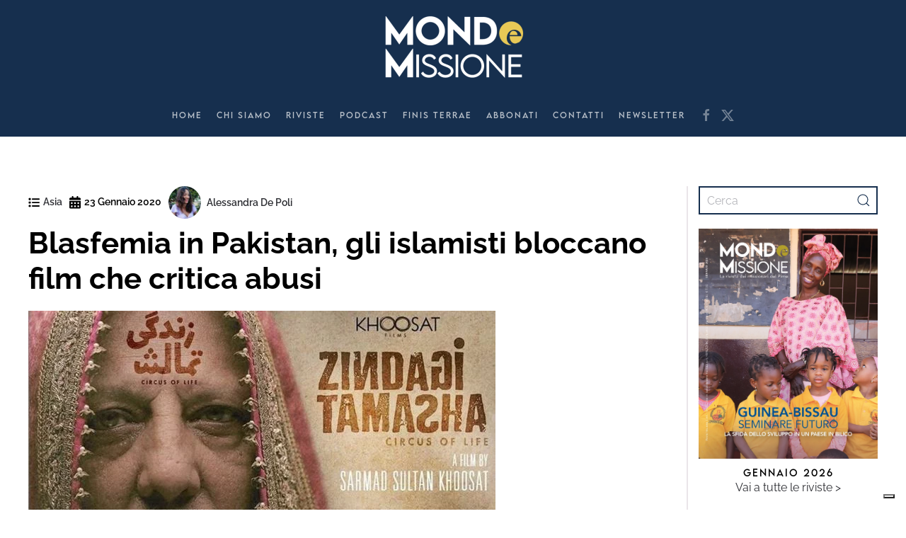

--- FILE ---
content_type: text/html; charset=UTF-8
request_url: https://www.mondoemissione.it/asia/blasfemia-e-liberta-di-autocensura/
body_size: 19512
content:
<!DOCTYPE html>
<html lang="it-IT">
    <head>
        <meta charset="UTF-8">
        <meta name="viewport" content="width=device-width, initial-scale=1">
        <link rel="icon" href="/wp-content/uploads/favicon-MeM-1.png" sizes="any">
                <link rel="icon" href="/wp-content/uploads/favicon-MeM.svg" type="image/svg+xml">
                <link rel="apple-touch-icon" href="/wp-content/uploads/favicon-MeM-1.png">
                <meta name='robots' content='index, follow, max-image-preview:large, max-snippet:-1, max-video-preview:-1' />

	<!-- This site is optimized with the Yoast SEO plugin v26.8 - https://yoast.com/product/yoast-seo-wordpress/ -->
	<title>Blasfemia in Pakistan, gli islamisti bloccano film che critica abusi - Mondo e Missione</title>
	<link rel="canonical" href="https://www.mondoemissione.it/asia/blasfemia-e-liberta-di-autocensura/" />
	<meta property="og:locale" content="it_IT" />
	<meta property="og:type" content="article" />
	<meta property="og:title" content="Blasfemia in Pakistan, gli islamisti bloccano film che critica abusi - Mondo e Missione" />
	<meta property="og:description" content="«Zindagi Tamasha» sembra avere tutte le carte in regola per essere dichiarato un ottimo film. Ma un partito islamista del Pakistan si è opposto all&#8217;uscita, che sarebbe dovuta avvenire domani, perché il protagonista sembra criticare la controversa legge sulla blasfemia &nbsp; Il governo pakistano ha posticipato l’uscita di un nuovo film intitolato «Zindagi Tamasha» (in [&hellip;]" />
	<meta property="og:url" content="https://www.mondoemissione.it/asia/blasfemia-e-liberta-di-autocensura/" />
	<meta property="og:site_name" content="Mondo e Missione" />
	<meta property="article:published_time" content="2020-01-23T15:26:41+00:00" />
	<meta property="article:modified_time" content="2020-01-23T15:48:44+00:00" />
	<meta property="og:image" content="https://www.mondoemissione.it/wp-content/uploads/khoosat.jpg" />
	<meta property="og:image:width" content="660" />
	<meta property="og:image:height" content="642" />
	<meta property="og:image:type" content="image/jpeg" />
	<meta name="author" content="Alessandra De Poli" />
	<meta name="twitter:card" content="summary_large_image" />
	<meta name="twitter:label1" content="Scritto da" />
	<meta name="twitter:data1" content="Alessandra De Poli" />
	<meta name="twitter:label2" content="Tempo di lettura stimato" />
	<meta name="twitter:data2" content="4 minuti" />
	<script type="application/ld+json" class="yoast-schema-graph">{"@context":"https://schema.org","@graph":[{"@type":"Article","@id":"https://www.mondoemissione.it/asia/blasfemia-e-liberta-di-autocensura/#article","isPartOf":{"@id":"https://www.mondoemissione.it/asia/blasfemia-e-liberta-di-autocensura/"},"author":{"name":"Alessandra De Poli","@id":"https://www.mondoemissione.it/#/schema/person/a6299ff2b3ac9fad95a1ee2b4da68b02"},"headline":"Blasfemia in Pakistan, gli islamisti bloccano film che critica abusi","datePublished":"2020-01-23T15:26:41+00:00","dateModified":"2020-01-23T15:48:44+00:00","mainEntityOfPage":{"@id":"https://www.mondoemissione.it/asia/blasfemia-e-liberta-di-autocensura/"},"wordCount":767,"image":{"@id":"https://www.mondoemissione.it/asia/blasfemia-e-liberta-di-autocensura/#primaryimage"},"thumbnailUrl":"https://www.mondoemissione.it/wp-content/uploads/khoosat.jpg","keywords":["blasfemia","film","legge sulla blasfemia","Pakistan"],"articleSection":["Asia"],"inLanguage":"it-IT"},{"@type":"WebPage","@id":"https://www.mondoemissione.it/asia/blasfemia-e-liberta-di-autocensura/","url":"https://www.mondoemissione.it/asia/blasfemia-e-liberta-di-autocensura/","name":"Blasfemia in Pakistan, gli islamisti bloccano film che critica abusi - Mondo e Missione","isPartOf":{"@id":"https://www.mondoemissione.it/#website"},"primaryImageOfPage":{"@id":"https://www.mondoemissione.it/asia/blasfemia-e-liberta-di-autocensura/#primaryimage"},"image":{"@id":"https://www.mondoemissione.it/asia/blasfemia-e-liberta-di-autocensura/#primaryimage"},"thumbnailUrl":"https://www.mondoemissione.it/wp-content/uploads/khoosat.jpg","datePublished":"2020-01-23T15:26:41+00:00","dateModified":"2020-01-23T15:48:44+00:00","author":{"@id":"https://www.mondoemissione.it/#/schema/person/a6299ff2b3ac9fad95a1ee2b4da68b02"},"breadcrumb":{"@id":"https://www.mondoemissione.it/asia/blasfemia-e-liberta-di-autocensura/#breadcrumb"},"inLanguage":"it-IT","potentialAction":[{"@type":"ReadAction","target":["https://www.mondoemissione.it/asia/blasfemia-e-liberta-di-autocensura/"]}]},{"@type":"ImageObject","inLanguage":"it-IT","@id":"https://www.mondoemissione.it/asia/blasfemia-e-liberta-di-autocensura/#primaryimage","url":"https://www.mondoemissione.it/wp-content/uploads/khoosat.jpg","contentUrl":"https://www.mondoemissione.it/wp-content/uploads/khoosat.jpg","width":660,"height":642,"caption":"Locandina del film \"Circus of life\" Instagram/Khoosat films"},{"@type":"BreadcrumbList","@id":"https://www.mondoemissione.it/asia/blasfemia-e-liberta-di-autocensura/#breadcrumb","itemListElement":[{"@type":"ListItem","position":1,"name":"Home","item":"https://www.mondoemissione.it/"},{"@type":"ListItem","position":2,"name":"Tutti gli articoli","item":"https://www.mondoemissione.it/tutti-gli-articoli/"},{"@type":"ListItem","position":3,"name":"Blasfemia in Pakistan, gli islamisti bloccano film che critica abusi"}]},{"@type":"WebSite","@id":"https://www.mondoemissione.it/#website","url":"https://www.mondoemissione.it/","name":"Mondo e Missione","description":"La rivista del Pontificio Istituto Missioni Estere","potentialAction":[{"@type":"SearchAction","target":{"@type":"EntryPoint","urlTemplate":"https://www.mondoemissione.it/?s={search_term_string}"},"query-input":{"@type":"PropertyValueSpecification","valueRequired":true,"valueName":"search_term_string"}}],"inLanguage":"it-IT"},{"@type":"Person","@id":"https://www.mondoemissione.it/#/schema/person/a6299ff2b3ac9fad95a1ee2b4da68b02","name":"Alessandra De Poli","image":{"@type":"ImageObject","inLanguage":"it-IT","@id":"https://www.mondoemissione.it/#/schema/person/image/","url":"https://www.mondoemissione.it/wp-content/uploads/cropped-Ale-De-Poli-1-96x96.jpg","contentUrl":"https://www.mondoemissione.it/wp-content/uploads/cropped-Ale-De-Poli-1-96x96.jpg","caption":"Alessandra De Poli"},"url":"https://www.mondoemissione.it/author/alessandra-de-poli/"}]}</script>
	<!-- / Yoast SEO plugin. -->


<link rel='dns-prefetch' href='//cdn.iubenda.com' />
<link rel='dns-prefetch' href='//static.addtoany.com' />
<link rel="alternate" type="application/rss+xml" title="Mondo e Missione &raquo; Feed" href="https://www.mondoemissione.it/feed/" />
<link rel="alternate" title="oEmbed (JSON)" type="application/json+oembed" href="https://www.mondoemissione.it/wp-json/oembed/1.0/embed?url=https%3A%2F%2Fwww.mondoemissione.it%2Fasia%2Fblasfemia-e-liberta-di-autocensura%2F" />
<link rel="alternate" title="oEmbed (XML)" type="text/xml+oembed" href="https://www.mondoemissione.it/wp-json/oembed/1.0/embed?url=https%3A%2F%2Fwww.mondoemissione.it%2Fasia%2Fblasfemia-e-liberta-di-autocensura%2F&#038;format=xml" />
<style id='wp-img-auto-sizes-contain-inline-css' type='text/css'>
img:is([sizes=auto i],[sizes^="auto," i]){contain-intrinsic-size:3000px 1500px}
/*# sourceURL=wp-img-auto-sizes-contain-inline-css */
</style>

<link rel='stylesheet' id='wp-block-library-css' href='https://www.mondoemissione.it/wp-includes/css/dist/block-library/style.min.css?ver=6.9' type='text/css' media='all' />
<style id='wp-block-heading-inline-css' type='text/css'>
h1:where(.wp-block-heading).has-background,h2:where(.wp-block-heading).has-background,h3:where(.wp-block-heading).has-background,h4:where(.wp-block-heading).has-background,h5:where(.wp-block-heading).has-background,h6:where(.wp-block-heading).has-background{padding:1.25em 2.375em}h1.has-text-align-left[style*=writing-mode]:where([style*=vertical-lr]),h1.has-text-align-right[style*=writing-mode]:where([style*=vertical-rl]),h2.has-text-align-left[style*=writing-mode]:where([style*=vertical-lr]),h2.has-text-align-right[style*=writing-mode]:where([style*=vertical-rl]),h3.has-text-align-left[style*=writing-mode]:where([style*=vertical-lr]),h3.has-text-align-right[style*=writing-mode]:where([style*=vertical-rl]),h4.has-text-align-left[style*=writing-mode]:where([style*=vertical-lr]),h4.has-text-align-right[style*=writing-mode]:where([style*=vertical-rl]),h5.has-text-align-left[style*=writing-mode]:where([style*=vertical-lr]),h5.has-text-align-right[style*=writing-mode]:where([style*=vertical-rl]),h6.has-text-align-left[style*=writing-mode]:where([style*=vertical-lr]),h6.has-text-align-right[style*=writing-mode]:where([style*=vertical-rl]){rotate:180deg}
/*# sourceURL=https://www.mondoemissione.it/wp-includes/blocks/heading/style.min.css */
</style>
<style id='wp-block-paragraph-inline-css' type='text/css'>
.is-small-text{font-size:.875em}.is-regular-text{font-size:1em}.is-large-text{font-size:2.25em}.is-larger-text{font-size:3em}.has-drop-cap:not(:focus):first-letter{float:left;font-size:8.4em;font-style:normal;font-weight:100;line-height:.68;margin:.05em .1em 0 0;text-transform:uppercase}body.rtl .has-drop-cap:not(:focus):first-letter{float:none;margin-left:.1em}p.has-drop-cap.has-background{overflow:hidden}:root :where(p.has-background){padding:1.25em 2.375em}:where(p.has-text-color:not(.has-link-color)) a{color:inherit}p.has-text-align-left[style*="writing-mode:vertical-lr"],p.has-text-align-right[style*="writing-mode:vertical-rl"]{rotate:180deg}
/*# sourceURL=https://www.mondoemissione.it/wp-includes/blocks/paragraph/style.min.css */
</style>
<style id='global-styles-inline-css' type='text/css'>
:root{--wp--preset--aspect-ratio--square: 1;--wp--preset--aspect-ratio--4-3: 4/3;--wp--preset--aspect-ratio--3-4: 3/4;--wp--preset--aspect-ratio--3-2: 3/2;--wp--preset--aspect-ratio--2-3: 2/3;--wp--preset--aspect-ratio--16-9: 16/9;--wp--preset--aspect-ratio--9-16: 9/16;--wp--preset--color--black: #000000;--wp--preset--color--cyan-bluish-gray: #abb8c3;--wp--preset--color--white: #ffffff;--wp--preset--color--pale-pink: #f78da7;--wp--preset--color--vivid-red: #cf2e2e;--wp--preset--color--luminous-vivid-orange: #ff6900;--wp--preset--color--luminous-vivid-amber: #fcb900;--wp--preset--color--light-green-cyan: #7bdcb5;--wp--preset--color--vivid-green-cyan: #00d084;--wp--preset--color--pale-cyan-blue: #8ed1fc;--wp--preset--color--vivid-cyan-blue: #0693e3;--wp--preset--color--vivid-purple: #9b51e0;--wp--preset--gradient--vivid-cyan-blue-to-vivid-purple: linear-gradient(135deg,rgb(6,147,227) 0%,rgb(155,81,224) 100%);--wp--preset--gradient--light-green-cyan-to-vivid-green-cyan: linear-gradient(135deg,rgb(122,220,180) 0%,rgb(0,208,130) 100%);--wp--preset--gradient--luminous-vivid-amber-to-luminous-vivid-orange: linear-gradient(135deg,rgb(252,185,0) 0%,rgb(255,105,0) 100%);--wp--preset--gradient--luminous-vivid-orange-to-vivid-red: linear-gradient(135deg,rgb(255,105,0) 0%,rgb(207,46,46) 100%);--wp--preset--gradient--very-light-gray-to-cyan-bluish-gray: linear-gradient(135deg,rgb(238,238,238) 0%,rgb(169,184,195) 100%);--wp--preset--gradient--cool-to-warm-spectrum: linear-gradient(135deg,rgb(74,234,220) 0%,rgb(151,120,209) 20%,rgb(207,42,186) 40%,rgb(238,44,130) 60%,rgb(251,105,98) 80%,rgb(254,248,76) 100%);--wp--preset--gradient--blush-light-purple: linear-gradient(135deg,rgb(255,206,236) 0%,rgb(152,150,240) 100%);--wp--preset--gradient--blush-bordeaux: linear-gradient(135deg,rgb(254,205,165) 0%,rgb(254,45,45) 50%,rgb(107,0,62) 100%);--wp--preset--gradient--luminous-dusk: linear-gradient(135deg,rgb(255,203,112) 0%,rgb(199,81,192) 50%,rgb(65,88,208) 100%);--wp--preset--gradient--pale-ocean: linear-gradient(135deg,rgb(255,245,203) 0%,rgb(182,227,212) 50%,rgb(51,167,181) 100%);--wp--preset--gradient--electric-grass: linear-gradient(135deg,rgb(202,248,128) 0%,rgb(113,206,126) 100%);--wp--preset--gradient--midnight: linear-gradient(135deg,rgb(2,3,129) 0%,rgb(40,116,252) 100%);--wp--preset--font-size--small: 13px;--wp--preset--font-size--medium: 20px;--wp--preset--font-size--large: 36px;--wp--preset--font-size--x-large: 42px;--wp--preset--spacing--20: 0.44rem;--wp--preset--spacing--30: 0.67rem;--wp--preset--spacing--40: 1rem;--wp--preset--spacing--50: 1.5rem;--wp--preset--spacing--60: 2.25rem;--wp--preset--spacing--70: 3.38rem;--wp--preset--spacing--80: 5.06rem;--wp--preset--shadow--natural: 6px 6px 9px rgba(0, 0, 0, 0.2);--wp--preset--shadow--deep: 12px 12px 50px rgba(0, 0, 0, 0.4);--wp--preset--shadow--sharp: 6px 6px 0px rgba(0, 0, 0, 0.2);--wp--preset--shadow--outlined: 6px 6px 0px -3px rgb(255, 255, 255), 6px 6px rgb(0, 0, 0);--wp--preset--shadow--crisp: 6px 6px 0px rgb(0, 0, 0);}:where(.is-layout-flex){gap: 0.5em;}:where(.is-layout-grid){gap: 0.5em;}body .is-layout-flex{display: flex;}.is-layout-flex{flex-wrap: wrap;align-items: center;}.is-layout-flex > :is(*, div){margin: 0;}body .is-layout-grid{display: grid;}.is-layout-grid > :is(*, div){margin: 0;}:where(.wp-block-columns.is-layout-flex){gap: 2em;}:where(.wp-block-columns.is-layout-grid){gap: 2em;}:where(.wp-block-post-template.is-layout-flex){gap: 1.25em;}:where(.wp-block-post-template.is-layout-grid){gap: 1.25em;}.has-black-color{color: var(--wp--preset--color--black) !important;}.has-cyan-bluish-gray-color{color: var(--wp--preset--color--cyan-bluish-gray) !important;}.has-white-color{color: var(--wp--preset--color--white) !important;}.has-pale-pink-color{color: var(--wp--preset--color--pale-pink) !important;}.has-vivid-red-color{color: var(--wp--preset--color--vivid-red) !important;}.has-luminous-vivid-orange-color{color: var(--wp--preset--color--luminous-vivid-orange) !important;}.has-luminous-vivid-amber-color{color: var(--wp--preset--color--luminous-vivid-amber) !important;}.has-light-green-cyan-color{color: var(--wp--preset--color--light-green-cyan) !important;}.has-vivid-green-cyan-color{color: var(--wp--preset--color--vivid-green-cyan) !important;}.has-pale-cyan-blue-color{color: var(--wp--preset--color--pale-cyan-blue) !important;}.has-vivid-cyan-blue-color{color: var(--wp--preset--color--vivid-cyan-blue) !important;}.has-vivid-purple-color{color: var(--wp--preset--color--vivid-purple) !important;}.has-black-background-color{background-color: var(--wp--preset--color--black) !important;}.has-cyan-bluish-gray-background-color{background-color: var(--wp--preset--color--cyan-bluish-gray) !important;}.has-white-background-color{background-color: var(--wp--preset--color--white) !important;}.has-pale-pink-background-color{background-color: var(--wp--preset--color--pale-pink) !important;}.has-vivid-red-background-color{background-color: var(--wp--preset--color--vivid-red) !important;}.has-luminous-vivid-orange-background-color{background-color: var(--wp--preset--color--luminous-vivid-orange) !important;}.has-luminous-vivid-amber-background-color{background-color: var(--wp--preset--color--luminous-vivid-amber) !important;}.has-light-green-cyan-background-color{background-color: var(--wp--preset--color--light-green-cyan) !important;}.has-vivid-green-cyan-background-color{background-color: var(--wp--preset--color--vivid-green-cyan) !important;}.has-pale-cyan-blue-background-color{background-color: var(--wp--preset--color--pale-cyan-blue) !important;}.has-vivid-cyan-blue-background-color{background-color: var(--wp--preset--color--vivid-cyan-blue) !important;}.has-vivid-purple-background-color{background-color: var(--wp--preset--color--vivid-purple) !important;}.has-black-border-color{border-color: var(--wp--preset--color--black) !important;}.has-cyan-bluish-gray-border-color{border-color: var(--wp--preset--color--cyan-bluish-gray) !important;}.has-white-border-color{border-color: var(--wp--preset--color--white) !important;}.has-pale-pink-border-color{border-color: var(--wp--preset--color--pale-pink) !important;}.has-vivid-red-border-color{border-color: var(--wp--preset--color--vivid-red) !important;}.has-luminous-vivid-orange-border-color{border-color: var(--wp--preset--color--luminous-vivid-orange) !important;}.has-luminous-vivid-amber-border-color{border-color: var(--wp--preset--color--luminous-vivid-amber) !important;}.has-light-green-cyan-border-color{border-color: var(--wp--preset--color--light-green-cyan) !important;}.has-vivid-green-cyan-border-color{border-color: var(--wp--preset--color--vivid-green-cyan) !important;}.has-pale-cyan-blue-border-color{border-color: var(--wp--preset--color--pale-cyan-blue) !important;}.has-vivid-cyan-blue-border-color{border-color: var(--wp--preset--color--vivid-cyan-blue) !important;}.has-vivid-purple-border-color{border-color: var(--wp--preset--color--vivid-purple) !important;}.has-vivid-cyan-blue-to-vivid-purple-gradient-background{background: var(--wp--preset--gradient--vivid-cyan-blue-to-vivid-purple) !important;}.has-light-green-cyan-to-vivid-green-cyan-gradient-background{background: var(--wp--preset--gradient--light-green-cyan-to-vivid-green-cyan) !important;}.has-luminous-vivid-amber-to-luminous-vivid-orange-gradient-background{background: var(--wp--preset--gradient--luminous-vivid-amber-to-luminous-vivid-orange) !important;}.has-luminous-vivid-orange-to-vivid-red-gradient-background{background: var(--wp--preset--gradient--luminous-vivid-orange-to-vivid-red) !important;}.has-very-light-gray-to-cyan-bluish-gray-gradient-background{background: var(--wp--preset--gradient--very-light-gray-to-cyan-bluish-gray) !important;}.has-cool-to-warm-spectrum-gradient-background{background: var(--wp--preset--gradient--cool-to-warm-spectrum) !important;}.has-blush-light-purple-gradient-background{background: var(--wp--preset--gradient--blush-light-purple) !important;}.has-blush-bordeaux-gradient-background{background: var(--wp--preset--gradient--blush-bordeaux) !important;}.has-luminous-dusk-gradient-background{background: var(--wp--preset--gradient--luminous-dusk) !important;}.has-pale-ocean-gradient-background{background: var(--wp--preset--gradient--pale-ocean) !important;}.has-electric-grass-gradient-background{background: var(--wp--preset--gradient--electric-grass) !important;}.has-midnight-gradient-background{background: var(--wp--preset--gradient--midnight) !important;}.has-small-font-size{font-size: var(--wp--preset--font-size--small) !important;}.has-medium-font-size{font-size: var(--wp--preset--font-size--medium) !important;}.has-large-font-size{font-size: var(--wp--preset--font-size--large) !important;}.has-x-large-font-size{font-size: var(--wp--preset--font-size--x-large) !important;}
/*# sourceURL=global-styles-inline-css */
</style>

<style id='classic-theme-styles-inline-css' type='text/css'>
/*! This file is auto-generated */
.wp-block-button__link{color:#fff;background-color:#32373c;border-radius:9999px;box-shadow:none;text-decoration:none;padding:calc(.667em + 2px) calc(1.333em + 2px);font-size:1.125em}.wp-block-file__button{background:#32373c;color:#fff;text-decoration:none}
/*# sourceURL=/wp-includes/css/classic-themes.min.css */
</style>
<link rel='stylesheet' id='widgetopts-styles-css' href='https://www.mondoemissione.it/wp-content/plugins/widget-options/assets/css/widget-options.css?ver=4.1.3' type='text/css' media='all' />
<style id='wcw-inlinecss-inline-css' type='text/css'>
 .widget_wpcategorieswidget ul.children{display:none;} .widget_wp_categories_widget{background:#fff; position:relative;}.widget_wp_categories_widget h2,.widget_wpcategorieswidget h2{color:#4a5f6d;font-size:20px;font-weight:400;margin:0 0 25px;line-height:24px;text-transform:uppercase}.widget_wp_categories_widget ul li,.widget_wpcategorieswidget ul li{font-size: 16px; margin: 0px; border-bottom: 1px dashed #f0f0f0; position: relative; list-style-type: none; line-height: 35px;}.widget_wp_categories_widget ul li:last-child,.widget_wpcategorieswidget ul li:last-child{border:none;}.widget_wp_categories_widget ul li a,.widget_wpcategorieswidget ul li a{display:inline-block;color:#007acc;transition:all .5s ease;-webkit-transition:all .5s ease;-ms-transition:all .5s ease;-moz-transition:all .5s ease;text-decoration:none;}.widget_wp_categories_widget ul li a:hover,.widget_wp_categories_widget ul li.active-cat a,.widget_wp_categories_widget ul li.active-cat span.post-count,.widget_wpcategorieswidget ul li a:hover,.widget_wpcategorieswidget ul li.active-cat a,.widget_wpcategorieswidget ul li.active-cat span.post-count{color:#ee546c}.widget_wp_categories_widget ul li span.post-count,.widget_wpcategorieswidget ul li span.post-count{height: 30px; min-width: 35px; text-align: center; background: #fff; color: #605f5f; border-radius: 5px; box-shadow: inset 2px 1px 3px rgba(0, 122, 204,.1); top: 0px; float: right; margin-top: 2px;}li.cat-item.cat-have-child > span.post-count{float:inherit;}li.cat-item.cat-item-7.cat-have-child { background: #f8f9fa; }li.cat-item.cat-have-child > span.post-count:before { content: "("; }li.cat-item.cat-have-child > span.post-count:after { content: ")"; }.cat-have-child.open-m-menu ul.children li { border-top: 1px solid #d8d8d8;border-bottom:none;}li.cat-item.cat-have-child:after{ position: absolute; right: 8px; top: 8px; background-image: url([data-uri]); content: ""; width: 18px; height: 18px;transform: rotate(270deg);}ul.children li.cat-item.cat-have-child:after{content:"";background-image: none;}.cat-have-child ul.children {display: none; z-index: 9; width: auto; position: relative; margin: 0px; padding: 0px; margin-top: 0px; padding-top: 10px; padding-bottom: 10px; list-style: none; text-align: left; background:  #f8f9fa; padding-left: 5px;}.widget_wp_categories_widget ul li ul.children li,.widget_wpcategorieswidget ul li ul.children li { border-bottom: 1px solid #fff; padding-right: 5px; }.cat-have-child.open-m-menu ul.children{display:block;}li.cat-item.cat-have-child.open-m-menu:after{transform: rotate(0deg);}.widget_wp_categories_widget > li.product_cat,.widget_wpcategorieswidget > li.product_cat {list-style: none;}.widget_wp_categories_widget > ul,.widget_wpcategorieswidget > ul {padding: 0px;}.widget_wp_categories_widget > ul li ul ,.widget_wpcategorieswidget > ul li ul {padding-left: 15px;} .wcwpro-list{padding: 0 15px;}
/*# sourceURL=wcw-inlinecss-inline-css */
</style>
<link rel='stylesheet' id='addtoany-css' href='https://www.mondoemissione.it/wp-content/plugins/add-to-any/addtoany.min.css?ver=1.16' type='text/css' media='all' />
<link href="https://www.mondoemissione.it/wp-content/themes/yootheme-child/css/theme.1.css?ver=1768383063" rel="stylesheet">
<link href="https://www.mondoemissione.it/wp-content/themes/yootheme/css/theme.update.css?ver=4.4.18" rel="stylesheet">
<link href="https://www.mondoemissione.it/wp-content/themes/yootheme-child/css/custom.css?ver=4.4.18" rel="stylesheet">

<script  type="text/javascript" class=" _iub_cs_skip" type="text/javascript" id="iubenda-head-inline-scripts-0">
/* <![CDATA[ */

var _iub = _iub || [];
_iub.csConfiguration = {"askConsentAtCookiePolicyUpdate":true,"enableFadp":true,"enableLgpd":true,"enableUspr":true,"fadpApplies":true,"floatingPreferencesButtonDisplay":"bottom-right","perPurposeConsent":true,"siteId":3538666,"usprApplies":true,"whitelabel":false,"cookiePolicyId":17736796,"lang":"it", "banner":{ "acceptButtonColor":"#B19D29","acceptButtonDisplay":true,"backgroundColor":"#FFFFFF","brandBackgroundColor":"#FFFFFF","brandTextColor":"#182D4E","closeButtonRejects":true,"customizeButtonColor":"#182D4E","customizeButtonDisplay":true,"explicitWithdrawal":true,"listPurposes":true,"logo":"https://www.mondoemissione.it/wp-content/uploads/00_Logo_MM-2022.png","linksColor":"#182D4E","position":"float-bottom-center","rejectButtonColor":"#B19D29A6","rejectButtonDisplay":true,"showPurposesToggles":true,"showTitle":false,"textColor":"#182D4E" }};

//# sourceURL=iubenda-head-inline-scripts-0
/* ]]> */
</script>
<script  type="text/javascript" class=" _iub_cs_skip" type="text/javascript" src="//cdn.iubenda.com/cs/gpp/stub.js?ver=3.12.5" id="iubenda-head-scripts-1-js"></script>
<script  type="text/javascript" charset="UTF-8" async="" class=" _iub_cs_skip" type="text/javascript" src="//cdn.iubenda.com/cs/iubenda_cs.js?ver=3.12.5" id="iubenda-head-scripts-2-js"></script>
<script type="text/javascript" id="addtoany-core-js-before">
/* <![CDATA[ */
window.a2a_config=window.a2a_config||{};a2a_config.callbacks=[];a2a_config.overlays=[];a2a_config.templates={};a2a_localize = {
	Share: "Condividi",
	Save: "Salva",
	Subscribe: "Abbonati",
	Email: "Email",
	Bookmark: "Segnalibro",
	ShowAll: "espandi",
	ShowLess: "comprimi",
	FindServices: "Trova servizi",
	FindAnyServiceToAddTo: "Trova subito un servizio da aggiungere",
	PoweredBy: "Powered by",
	ShareViaEmail: "Condividi via email",
	SubscribeViaEmail: "Iscriviti via email",
	BookmarkInYourBrowser: "Aggiungi ai segnalibri",
	BookmarkInstructions: "Premi Ctrl+D o \u2318+D per mettere questa pagina nei preferiti",
	AddToYourFavorites: "Aggiungi ai favoriti",
	SendFromWebOrProgram: "Invia da qualsiasi indirizzo email o programma di posta elettronica",
	EmailProgram: "Programma di posta elettronica",
	More: "Di più&#8230;",
	ThanksForSharing: "Grazie per la condivisione!",
	ThanksForFollowing: "Grazie per il following!"
};

a2a_config.icon_color="transparent,#162f4e";

//# sourceURL=addtoany-core-js-before
/* ]]> */
</script>
<script type="text/javascript" defer src="https://static.addtoany.com/menu/page.js" id="addtoany-core-js"></script>
<script type="text/javascript" src="https://www.mondoemissione.it/wp-includes/js/jquery/jquery.min.js?ver=3.7.1" id="jquery-core-js"></script>
<script type="text/javascript" id="jquery-core-js-after">
/* <![CDATA[ */
jQuery(document).ready(function($){ jQuery('li.cat-item:has(ul.children)').addClass('cat-have-child'); jQuery('.cat-have-child').removeClass('open-m-menu');jQuery('li.cat-have-child > a').click(function(){window.location.href=jQuery(this).attr('href');return false;});jQuery('li.cat-have-child').click(function(){

		var li_parentdiv = jQuery(this).parent().parent().parent().attr('class');
			if(jQuery(this).hasClass('open-m-menu')){jQuery('.cat-have-child').removeClass('open-m-menu');}else{jQuery('.cat-have-child').removeClass('open-m-menu');jQuery(this).addClass('open-m-menu');}});});
//# sourceURL=jquery-core-js-after
/* ]]> */
</script>
<script type="text/javascript" src="https://www.mondoemissione.it/wp-includes/js/jquery/jquery-migrate.min.js?ver=3.4.1" id="jquery-migrate-js"></script>
<script type="text/javascript" defer src="https://www.mondoemissione.it/wp-content/plugins/add-to-any/addtoany.min.js?ver=1.1" id="addtoany-jquery-js"></script>
<!-- HFCM by 99 Robots - Snippet # 1: Google Analytics GA4 -->
<!-- Global site tag (gtag.js) - Google Analytics -->
<script async src="https://www.googletagmanager.com/gtag/js?id=G-P4KCQMNKQ6"></script>
<script>
  window.dataLayer = window.dataLayer || [];
  function gtag(){dataLayer.push(arguments);}
  gtag('js', new Date());

  gtag('config', 'G-P4KCQMNKQ6');
</script>
<!-- /end HFCM by 99 Robots -->
<!-- HFCM by 99 Robots - Snippet # 2: Matomo -->
<!-- Matomo -->
<script>
  var _paq = window._paq = window._paq || [];
  /* tracker methods like "setCustomDimension" should be called before "trackPageView" */
  _paq.push(['trackPageView']);
  _paq.push(['enableLinkTracking']);
  (function() {
    var u="https://analytics.sernicola-labs.com/";
    _paq.push(['setTrackerUrl', u+'matomo.php']);
    _paq.push(['setSiteId', '14']);
    var d=document, g=d.createElement('script'), s=d.getElementsByTagName('script')[0];
    g.async=true; g.src=u+'matomo.js'; s.parentNode.insertBefore(g,s);
  })();
</script>
<!-- End Matomo Code -->

<!-- /end HFCM by 99 Robots -->
<style>
  div:has(iframe[src="//cdn.iubenda.com/cookie_solution/empty.html"])
  {
    position: relative !important;
  }

  div:has(iframe[src="//cdn.iubenda.com/cookie_solution/empty.html"]) .cookie-overlay
  {
    position: absolute !important;
    inset: 0 !important;
    z-index: 5 !important;
    display: flex !important;
    align-items: center !important;
    justify-content: center !important;
    text-align: center !important;
    background: rgba(255, 255, 255, 0.92) !important;
    padding: 16px !important;
    border: 1px solid #ddd !important;
    box-sizing: border-box !important;
  }

  div:has(iframe[src="//cdn.iubenda.com/cookie_solution/empty.html"]) .cookie-overlay *
  {
    position: static !important;
    width: auto !important;
    height: auto !important;
    top: auto !important;
    left: auto !important;
    right: auto !important;
    bottom: auto !important;
    box-sizing: border-box !important;
  }

  div:has(iframe[src="//cdn.iubenda.com/cookie_solution/empty.html"]) .cookie-overlay p
  {
    margin: 0 0 8px 0 !important;
  }

  div:has(iframe[src="//cdn.iubenda.com/cookie_solution/empty.html"]) .cookie-overlay a
  {
    text-decoration: underline !important;
    cursor: pointer !important;
  }

  /* bottone in stile "link" */
  div:has(iframe[src="//cdn.iubenda.com/cookie_solution/empty.html"]) .cookie-overlay button
  {
    all: unset !important;
    text-decoration: underline !important;
    cursor: pointer !important;
  }
</style>

<script>
  document.addEventListener("DOMContentLoaded", () => {
    const iframesOrig = document.querySelectorAll(
      'iframe[src="//cdn.iubenda.com/cookie_solution/empty.html"]'
    );
    iframesOrig.forEach((iframeOrig) => {
      const container =
        iframeOrig.closest(
          'div:has(iframe[src="//cdn.iubenda.com/cookie_solution/empty.html"])'
        ) || iframeOrig.parentElement;
      if (!container) return;
      container.style.position = "relative";

      const overlay = document.createElement("div");
      overlay.className = "cookie-overlay";
      overlay.innerHTML = `
        <div>
          <p>Per visualizzare questo video devi accettare i cookie di tipo <strong>Esperienza</strong>.</p>
          <button type="button" class="open-iub">Le tue preferenze relative alla privacy</button>
        </div>
      `;
      container.appendChild(overlay);

      // Gestione apertura preferenze Iubenda
      (function wireOpenPreferences(root) {
        const btn = root.querySelector(".open-iub");
        if (!btn) return;

        function openWithFallback() {
          // (1) API ufficiale Iubenda
          try {
            if (window._iub?.cs?.api?.openPreferences) {
              _iub.cs.api.openPreferences();
              return;
            }
          } catch (_) {}

          // (2) Link Iubenda già presente in pagina
          const existing = document.querySelector(
            ".iubenda-cs-preferences-link"
          );
          if (existing) {
            existing.dispatchEvent(
              new MouseEvent("click", { bubbles: true, cancelable: true })
            );
            return;
          }

          // (3) Crea un link invisibile e cliccalo
          const tmp = document.createElement("a");
          tmp.href = "#";
          tmp.className = "iubenda-cs-preferences-link";
          tmp.style.position = "fixed";
          tmp.style.left = "0";
          tmp.style.top = "0";
          tmp.style.width = "1px";
          tmp.style.height = "1px";
          tmp.style.opacity = "0";
          tmp.style.visibility = "hidden";
          tmp.style.pointerEvents = "none";
          tmp.style.zIndex = "-1";
          tmp.setAttribute("aria-hidden", "true");

          document.body.appendChild(tmp);
          tmp.dispatchEvent(
            new MouseEvent("click", { bubbles: true, cancelable: true })
          );
          setTimeout(() => {
            try {
              tmp.remove();
            } catch (_) {}
          }, 0);
        }

        btn.addEventListener("click", (e) => {
          e.preventDefault();
          e.stopPropagation();
          openWithFallback();

          // mini retry nel caso Iubenda non sia ancora pronta
          let tries = 5;
          const retry = setInterval(() => {
            if (window._iub?.cs?.api?.openPreferences) {
              try {
                _iub.cs.api.openPreferences();
              } catch (_) {}
              clearInterval(retry);
              return;
            }
            const link = document.querySelector(".iubenda-cs-preferences-link");
            if (link) {
              link.dispatchEvent(
                new MouseEvent("click", { bubbles: true, cancelable: true })
              );
              clearInterval(retry);
              return;
            }
            if (--tries <= 0) clearInterval(retry);
          }, 300);
        });
      })(overlay);

      // Controlla se il video è sbloccato
      function isUnlocked() {
        // Check for live video iframes (Vimeo or YouTube)
        const liveVimeo = container.querySelector(
          'iframe[src^="https://player.vimeo.com/"]'
        );
        const liveYouTube =
          container.querySelector(
            'iframe[src^="https://www.youtube.com/embed/"]'
          ) ||
          container.querySelector(
            'iframe[src^="https://www.youtube-nocookie.com/embed/"]'
          );
        if (liveVimeo || liveYouTube) return true;

        const suppressed = iframeOrig.getAttribute("data-suppressedsrc");
        const src = iframeOrig.getAttribute("src") || "";
        const hasActivator = iframeOrig.classList.contains("_iub_cs_activate");

        const suppressedVimeo = !!(
          suppressed && suppressed.includes("https://player.vimeo.com/video/")
        );
        const suppressedYouTube = !!(
          suppressed &&
          (suppressed.includes("https://www.youtube.com/embed/") ||
            suppressed.includes("https://www.youtube-nocookie.com/embed/"))
        );
        const srcIsVimeo = src.startsWith("https://player.vimeo.com/video/");
        const srcIsYouTube =
          src.startsWith("https://www.youtube.com/embed/") ||
          src.startsWith("https://www.youtube-nocookie.com/embed/");
        const srcBlank = !src || src === "about:blank";

        const blocked =
          suppressedVimeo || suppressedYouTube || srcBlank || hasActivator;
        return !blocked && (srcIsVimeo || srcIsYouTube);
      }

      // Nasconde overlay se video sbloccato
      function maybeHide() {
        if (isUnlocked() && overlay.isConnected) {
          overlay.remove();
          disconnectAll();
        }
      }

      const attrObserver = new MutationObserver(maybeHide);
      attrObserver.observe(iframeOrig, {
        attributes: true,
        attributeFilter: ["data-suppressedsrc", "src", "class"],
      });

      const childObserver = new MutationObserver(maybeHide);
      childObserver.observe(container, { childList: true, subtree: true });

      function disconnectAll() {
        try {
          attrObserver.disconnect();
        } catch (_) {}
        try {
          childObserver.disconnect();
        } catch (_) {}
      }

      // Primo check
      maybeHide();
    });
  });
</script>
<script src="https://www.mondoemissione.it/wp-content/themes/yootheme/vendor/assets/uikit/dist/js/uikit.min.js?ver=4.4.18"></script>
<script src="https://www.mondoemissione.it/wp-content/themes/yootheme/vendor/assets/uikit/dist/js/uikit-icons-fuse.min.js?ver=4.4.18"></script>
<script src="https://www.mondoemissione.it/wp-content/themes/yootheme/js/theme.js?ver=4.4.18"></script>
<script>window.yootheme ||= {}; var $theme = yootheme.theme = {"i18n":{"close":{"label":"Close"},"totop":{"label":"Back to top"},"marker":{"label":"Open"},"navbarToggleIcon":{"label":"Open menu"},"paginationPrevious":{"label":"Previous page"},"paginationNext":{"label":"Next page"},"searchIcon":{"toggle":"Open Search","submit":"Submit Search"},"slider":{"next":"Next slide","previous":"Previous slide","slideX":"Slide %s","slideLabel":"%s of %s"},"slideshow":{"next":"Next slide","previous":"Previous slide","slideX":"Slide %s","slideLabel":"%s of %s"},"lightboxPanel":{"next":"Next slide","previous":"Previous slide","slideLabel":"%s of %s","close":"Close"}}};</script>
<link rel="icon" href="https://www.mondoemissione.it/wp-content/uploads/favicon-MeM-1-150x150.png" sizes="32x32" />
<link rel="icon" href="https://www.mondoemissione.it/wp-content/uploads/favicon-MeM-1-300x300.png" sizes="192x192" />
<link rel="apple-touch-icon" href="https://www.mondoemissione.it/wp-content/uploads/favicon-MeM-1-300x300.png" />
<meta name="msapplication-TileImage" content="https://www.mondoemissione.it/wp-content/uploads/favicon-MeM-1-300x300.png" />
    </head>
    <body class="wp-singular post-template-default single single-post postid-15022 single-format-standard wp-theme-yootheme wp-child-theme-yootheme-child ">

        
        <div class="uk-hidden-visually uk-notification uk-notification-top-left uk-width-auto">
            <div class="uk-notification-message">
                <a href="#tm-main">Skip to main content</a>
            </div>
        </div>

        
        
        <div class="tm-page">

                        


<header class="tm-header-mobile uk-hidden@m">


        <div uk-sticky cls-active="uk-navbar-sticky" sel-target=".uk-navbar-container">
    
        <div class="uk-navbar-container">

            <div class="uk-container uk-container-expand">
                <nav class="uk-navbar" uk-navbar="{&quot;align&quot;:&quot;left&quot;,&quot;container&quot;:&quot;.tm-header-mobile &gt; [uk-sticky]&quot;,&quot;boundary&quot;:&quot;.tm-header-mobile .uk-navbar-container&quot;}">

                                        <div class="uk-navbar-left">

                                                    <a href="https://www.mondoemissione.it/" aria-label="Torna alla Home" class="uk-logo uk-navbar-item">
    <picture>
<source type="image/webp" srcset="/wp-content/themes/yootheme/cache/49/logo-mm-header-497a8d64.webp 120w, /wp-content/themes/yootheme/cache/26/logo-mm-header-26b07ce3.webp 240w" sizes="(min-width: 120px) 120px">
<img alt loading="eager" src="/wp-content/themes/yootheme/cache/ea/logo-mm-header-ea83a932.png" width="120" height="55">
</picture></a>                        
                        
                    </div>
                    
                    
                                        <div class="uk-navbar-right">

                                                    
<div class="uk-navbar-item widget widget_search" id="search-2">

    
    

    <form id="search-2" action="https://www.mondoemissione.it/" method="get" role="search" class="uk-search uk-search-default"><span uk-search-icon></span><input name="s" placeholder="Cerca" required aria-label="Cerca" type="search" class="uk-search-input"></form>






</div>

<div class="uk-navbar-item">

    
    <ul class="uk-flex-inline uk-flex-middle uk-flex-nowrap" uk-grid>                    <li><a href="https://www.facebook.com/mondo.missione" class="uk-preserve-width uk-icon-link" rel="noreferrer" target="_blank"><span uk-icon="icon: facebook;"></span></a></li>
                    <li><a href="https://x.com/mondoemissione" class="uk-preserve-width uk-icon-link" rel="noreferrer" target="_blank"><span uk-icon="icon: x;"></span></a></li>
            </ul>
</div>
                        
                        <a uk-toggle href="#tm-dialog-mobile" class="uk-navbar-toggle">

        
        <div uk-navbar-toggle-icon></div>

        
    </a>
                    </div>
                    
                </nav>
            </div>

        </div>

        </div>
    



        <div id="tm-dialog-mobile" uk-offcanvas="container: true; overlay: true" mode="slide" flip>
        <div class="uk-offcanvas-bar uk-flex uk-flex-column">

                        <button class="uk-offcanvas-close uk-close-large" type="button" uk-close uk-toggle="cls: uk-close-large; mode: media; media: @s"></button>
            
                        <div class="uk-margin-auto-bottom">
                
<div class="uk-panel widget widget_nav_menu" id="nav_menu-3">

    
    
<ul class="uk-nav uk-nav-default" uk-scrollspy-nav="closest: li; scroll: true;">
    
	<li class="menu-item menu-item-type-post_type menu-item-object-page menu-item-home"><a href="https://www.mondoemissione.it/">Home</a></li>
	<li class="menu-item menu-item-type-post_type menu-item-object-page"><a href="https://www.mondoemissione.it/chi-siamo/">Chi siamo</a></li>
	<li class="menu-item menu-item-type-custom menu-item-object-custom menu-item-home"><a href="https://www.mondoemissione.it/#riviste">Riviste</a></li>
	<li class="menu-item menu-item-type-custom menu-item-object-custom"><a href="https://www.spreaker.com/podcast/radio-mondo--6064817" target="_blank">Podcast</a></li>
	<li class="menu-item menu-item-type-post_type menu-item-object-page"><a href="https://www.mondoemissione.it/finis-terrae/">Finis Terrae</a></li>
	<li class="menu-item menu-item-type-post_type menu-item-object-page"><a href="https://www.mondoemissione.it/abbonamenti/">Abbonati</a></li>
	<li class="menu-item menu-item-type-post_type menu-item-object-page"><a href="https://www.mondoemissione.it/contatti/">Contatti</a></li>
	<li class="menu-item menu-item-type-custom menu-item-object-custom"><a href="#newsletter">Newsletter</a></li></ul>

</div>
            </div>
            
            
        </div>
    </div>
    
    
    

</header>




<header class="tm-header uk-visible@m">




        <div class="tm-headerbar-default tm-headerbar tm-headerbar-top">
        <div class="uk-container">

                            <div class="uk-flex uk-flex-center"><div><a href="https://www.mondoemissione.it/" aria-label="Torna alla Home" class="uk-logo">
    <picture>
<source type="image/webp" srcset="/wp-content/themes/yootheme/cache/4c/logo-mm-header-4c97e66a.webp 205w, /wp-content/themes/yootheme/cache/51/logo-mm-header-5125368a.webp 410w" sizes="(min-width: 205px) 205px">
<img alt loading="eager" src="/wp-content/themes/yootheme/cache/ef/logo-mm-header-ef6ec23c.png" width="205" height="93">
</picture></a></div></div>            
            
        </div>
    </div>
    
    
        <div class="tm-headerbar-default tm-headerbar tm-headerbar-bottom">
        <div class="uk-container">
            <div class="uk-grid-medium uk-child-width-auto uk-flex-center uk-flex-middle" uk-grid><div>
<div class="uk-panel widget widget_nav_menu" id="nav_menu-6">

    
    
<ul class="uk-subnav" uk-dropnav="{&quot;boundary&quot;:&quot;false&quot;,&quot;container&quot;:&quot;body&quot;}" uk-scrollspy-nav="closest: li; scroll: true; target: &gt; * &gt; a[href];">
    
	<li class="menu-item menu-item-type-post_type menu-item-object-page menu-item-home"><a href="https://www.mondoemissione.it/">Home</a></li>
	<li class="menu-item menu-item-type-post_type menu-item-object-page"><a href="https://www.mondoemissione.it/chi-siamo/">Chi siamo</a></li>
	<li class="menu-item menu-item-type-custom menu-item-object-custom menu-item-home"><a href="https://www.mondoemissione.it/#riviste">Riviste</a></li>
	<li class="menu-item menu-item-type-custom menu-item-object-custom"><a href="https://www.spreaker.com/podcast/radio-mondo--6064817" target="_blank">Podcast</a></li>
	<li class="menu-item menu-item-type-post_type menu-item-object-page"><a href="https://www.mondoemissione.it/finis-terrae/">Finis Terrae</a></li>
	<li class="menu-item menu-item-type-post_type menu-item-object-page"><a href="https://www.mondoemissione.it/abbonamenti/">Abbonati</a></li>
	<li class="menu-item menu-item-type-post_type menu-item-object-page"><a href="https://www.mondoemissione.it/contatti/">Contatti</a></li>
	<li class="menu-item menu-item-type-custom menu-item-object-custom"><a href="#newsletter">Newsletter</a></li></ul>

</div>
</div><div>
<div class="uk-panel">

    
    <ul class="uk-flex-inline uk-flex-middle uk-flex-nowrap uk-grid-small" uk-grid>                    <li><a href="https://www.facebook.com/mondo.missione" class="uk-preserve-width uk-icon-link" rel="noreferrer" target="_blank"><span uk-icon="icon: facebook;"></span></a></li>
                    <li><a href="https://x.com/mondoemissione" class="uk-preserve-width uk-icon-link" rel="noreferrer" target="_blank"><span uk-icon="icon: x;"></span></a></li>
            </ul>
</div>
</div></div>        </div>
    </div>
    






</header>

            
            
            <main id="tm-main" >

                <!-- Builder #template-ZtwdAD8o --><style class="uk-margin-remove-adjacent">#template-ZtwdAD8o\#0 .el-item{margin-right: 10px; font-weight: 600; font-size: 14px;}#template-ZtwdAD8o\#0 .el-content img{margin-right: 5px;}#template-ZtwdAD8o\#0 .el-item:last-of-type .el-content img{border-radius: 100%; width: 46px; height: auto;}#template-ZtwdAD8o\#0 .el-item:last-of-type .el-link{text-decoration: none;}#template-ZtwdAD8o\#1{color: black;}#template-ZtwdAD8o\#2 .wp-block-heading, #template-ZtwdAD8o\#2 h5{font-family: "Raleway", sans-serif; text-transform: none; font-weight: 700; color: black;}#template-ZtwdAD8o\#2 a{color: #262856; font-size: 16px; font-weight: 700; text-decoration: underline;}#template-ZtwdAD8o\#3 a{display: inline-block; background-color: #00214d; color: #fff; padding: 5px 10px; margin-right: 5px; margin-bottom: 5px; border-radius: 3px; text-decoration: none; font-size: 14px; transition: all 0.3s ease-in-out;}#template-ZtwdAD8o\#3 a:hover{background-color: #004080;}#template-ZtwdAD8o\#3 span{font-weight: 700; margin-right: 5px;}@media (min-width: 900px){#template-ZtwdAD8o\#4{border-left: 2px solid #8F778C30; padding-left: 15px;}}#template-ZtwdAD8o\#5 .el-grid-1 > div{flex: 0 0 auto; white-space: nowrap; margin: 0; font-size: 12px;}#template-ZtwdAD8o\#5 .el-title{color: black; font-size: 20px;}#template-ZtwdAD8o\#5 .el-text-1, #template-ZtwdAD8o\#5 .el-text-2, #template-ZtwdAD8o\#5 .el-text-3{font-weight: 700; font-size: 16px;}#template-ZtwdAD8o\#5 .el-text-1 > .uk-link-text{margin-left: 5px;}#template-ZtwdAD8o\#5 .el-text-2 img, #template-ZtwdAD8o\#5 .el-text-3 img{margin-right: 5px;}#template-ZtwdAD8o\#5 .el-link{color: #262856; font-size: 20px; font-weight: 700; text-decoration: underline;}</style>
<div class="uk-section-default uk-section" uk-scrollspy="target: [uk-scrollspy-class]; cls: uk-animation-slide-top-small; delay: 200;">
    
        
        
        
            
                                <div class="uk-container">                
                    <div class="uk-grid tm-grid-expand uk-grid-margin" uk-grid>
<div class="uk-width-3-4@m">
    
        
            
            
            
                
                    
<div class="uk-margin-remove-vertical" id="template-ZtwdAD8o#0" uk-scrollspy-class>
    
    
        <span class="el-item"><span class="el-content"><img decoding="async" src="/wp-content/uploads/icona-categoria.svg" alt="Icona decorativa" width="16" height="auto"><a href="https://www.mondoemissione.it/category/asia/" rel="tag">Asia</a></span></span><span class="el-item"><span class="el-content"><img decoding="async" src="/wp-content/uploads/icona-data.svg" alt="Icona decorativa" width="16" height="auto">23 Gennaio 2020</span></span><span class="el-item"><span class="el-content"><a href="https://www.mondoemissione.it/author/alessandra-de-poli/" class="el-link uk-margin-remove-last-child"><img decoding="async" src="https://www.mondoemissione.it/wp-content/uploads/cropped-Ale-De-Poli-1-96x96.jpg" class="el-image" alt loading="lazy"> <span class="uk-text-middle uk-margin-remove-last-child">Alessandra De Poli</span></a></span></span>
    
    
</div>
<h1 class="uk-margin-small" id="template-ZtwdAD8o#1" uk-scrollspy-class>        Blasfemia in Pakistan, gli islamisti bloccano film che critica abusi    </h1>
<div class="uk-margin" uk-scrollspy-class>
        <picture>
<source type="image/webp" srcset="/wp-content/themes/yootheme/cache/32/khoosat-3268884d.webp 660w" sizes="(min-width: 660px) 660px">
<img decoding="async" src="/wp-content/themes/yootheme/cache/9f/khoosat-9f0c5931.jpeg" width="660" height="642" class="el-image" alt loading="lazy">
</picture>    
    
</div>
<div uk-scrollspy-class>    
<div class="uk-panel widget widget_a2a_share_save_widget" id="a2a_share_save_widget-2">

    
    <div class="a2a_kit a2a_kit_size_24 addtoany_list"><a class="a2a_button_facebook" href="https://www.addtoany.com/add_to/facebook?linkurl=https%3A%2F%2Fwww.mondoemissione.it%2Fasia%2Fblasfemia-e-liberta-di-autocensura%2F&amp;linkname=Blasfemia%20in%20Pakistan%2C%20gli%20islamisti%20bloccano%20film%20che%20critica%20abusi%20-%20Mondo%20e%20Missione" title="Facebook" rel="nofollow noopener" target="_blank"></a><a class="a2a_button_x" href="https://www.addtoany.com/add_to/x?linkurl=https%3A%2F%2Fwww.mondoemissione.it%2Fasia%2Fblasfemia-e-liberta-di-autocensura%2F&amp;linkname=Blasfemia%20in%20Pakistan%2C%20gli%20islamisti%20bloccano%20film%20che%20critica%20abusi%20-%20Mondo%20e%20Missione" title="X" rel="nofollow noopener" target="_blank"></a><a class="a2a_button_linkedin" href="https://www.addtoany.com/add_to/linkedin?linkurl=https%3A%2F%2Fwww.mondoemissione.it%2Fasia%2Fblasfemia-e-liberta-di-autocensura%2F&amp;linkname=Blasfemia%20in%20Pakistan%2C%20gli%20islamisti%20bloccano%20film%20che%20critica%20abusi%20-%20Mondo%20e%20Missione" title="LinkedIn" rel="nofollow noopener" target="_blank"></a><a class="a2a_button_whatsapp" href="https://www.addtoany.com/add_to/whatsapp?linkurl=https%3A%2F%2Fwww.mondoemissione.it%2Fasia%2Fblasfemia-e-liberta-di-autocensura%2F&amp;linkname=Blasfemia%20in%20Pakistan%2C%20gli%20islamisti%20bloccano%20film%20che%20critica%20abusi%20-%20Mondo%20e%20Missione" title="WhatsApp" rel="nofollow noopener" target="_blank"></a></div>
</div>
</div><div class="uk-panel uk-margin" id="template-ZtwdAD8o#2" uk-scrollspy-class><h5>«Zindagi Tamasha» sembra avere tutte le carte in regola per essere dichiarato un ottimo film. Ma un partito islamista del Pakistan si è opposto all&#8217;uscita, che sarebbe dovuta avvenire domani, perché il protagonista sembra criticare la controversa legge sulla blasfemia</h5>


&nbsp;

Il governo pakistano ha posticipato l’uscita di un nuovo film intitolato «<em>Zindagi Tamasha»</em> (in italiano “Il circo della vita”) perché nel video del trailer il protagonista sembra criticare la controversa legge sulla blasfemia, e in particolare l’uso improprio che se ne fa in Pakistan, dove viene utilizzata per dirimere questioni personali e trovare facili vendette.

Il trailer era inizialmente uscito a ottobre, ma venne rimosso da YouTube per essere poi nuovamente caricato con delle modifiche il 3 gennaio. Guardandolo anche con i sottotitoli le frasi che il protagonista utilizza per criticare il clero musulmano in un momento di rabbia sono completamente censurate.

Il film racconta la storia di un <em>naat khawan</em>, una persona che recita i <em>naat</em>, i poemi religiosi in onore del profeta Muhammad. Una specie di cantastorie, quindi, una figura tradizionale diffusa in Pakistan e in India. Viene identificato anche con l’appellativo di<em> molvi</em>, un titolo religioso simile a<em> mullah</em> o <em>sheikh</em>. Il protagonista si ritroverà però ostracizzato dalla propria comunità, a causa di un video  che lo ritrae mentre balla a un matrimonio e diventato virale sui social.

Il film di Sarmad Khoosat sarebbe dovuto uscire in Pakistan domani, 24 gennaio, dopo esser stato originariamente presentato al Busan International Film Festival, dove ha ricevuto il premio per miglior film <em>fiction</em>. Al momento però l’uscita del film è sospesa. E questo nonostante inizialmente la pellicola avesse ricevuto l’approvazione delle diverse Commissioni per la censura del Pakistan, come riporta lo stesso regista in una lettera aperta indirizzata alle più alte cariche dello Stato e pubblicata su Twitter.

Il regista ha ammesso che lui, la sua famiglia e suoi colleghi sono stati ripetutamente minacciati. Khoosat poi scrive di “non aver mai avuto intenzione di attaccare, puntare il dito o umiliare degli individui o delle istituzioni”. Dopo aver vinto un premio internazionale, il regista non vedeva l’ora di avere l’opportunità di presentare il film al pubblico per il quale era stato creato: i pakistani.

Nella lettera Khoosat non identifica i propri detrattori e conclude dicendo: “Lo spazio per il pensiero razionale e artistico e per l&#8217;espressività non deve essere utilizzato da qualche piantagrane per i propri fini politici, ma temo che questo sia ciò che accadrà se ci pieghiamo a questo tempo”.

Le critiche al film sono venute dal Tehreek-e-Labaik Pakistan (TLP), il partito islamista del Pakistan e a sua volta braccio politico del Tehreek-e-Labaik ya Rasul Allah (TLYRA), un movimento che già in precedenza è riuscito a mobilitare le folle per protestare su questioni di blasfemia.

Secondo quanto riportato dalla <a href="https://www.bbc.com/news/world-asia-51201994">BBC</a>, infatti, il gruppo ha espresso la propria visione in una dichiarazione: “La caratterizzazione del lettore di <em>naat </em>nel film è tale da causare disagio al pubblico e potrebbe portarlo a deviare dall&#8217;Islam e dal profeta (Mohammad). Quindi questo film non deve uscire, perché altrimenti potrebbe essere una grave prova per i musulmani della Repubblica islamica del Pakistan&#8221;.

In una successiva lettera aperta pubblicata su Twitter il 19 gennaio, Khoosat, che stavolta si appella esclusivamente ai propri concittadini, chiede loro che cosa dovrebbe fare. Per l’ennesima volta scrive di non aver mai avuto intenzione di offendere o ferire nessuno, ripete come il film sia stato approvato da tutte e tre le Commissioni per la censura del Pakistan e dice che nella pellicola non viene mai nominata nello specifico nessuna organizzazione politica o religiosa.

Tuttavia in veste di artista spiega che il suo scopo ultimo non era affatto quello di generare “odio e anarchia” e disturbare la pace della sua patria. Per questo, viste le condizioni, dichiara di non voler far uscire il suo film per non “voler dare a nessuno il piacere di vietare il film perché legalmente, ufficialmente e moralmente nessuno può farlo”. L’appello che lancia ai propri <em>fans</em> è quello di “non spargere odio e rabbia nel nome del profeta Muhammad”.

Sempre secondo la BBC, martedì il consigliere per l’informazione del primo ministro pakistano ha twittato di aver chiesto al produttore del film di ritardare l’uscita della pellicola per dare il tempo alla Commissione per la censura di consultarsi con il Consiglio per l’ideologia islamica (un organo consultivo la cui autorità non è vincolante). Solo in quel momento il TLP ha ritirato la richiesta ai propri adepti di opporsi all’uscita del film con proteste a livello nazionale.</div><div class="uk-panel uk-margin-large uk-margin-remove-bottom" id="template-ZtwdAD8o#3" uk-scrollspy-class><span>Tags:</span> <a href="https://www.mondoemissione.it/tag/blasfemia/" rel="tag">blasfemia</a><a href="https://www.mondoemissione.it/tag/film/" rel="tag">film</a><a href="https://www.mondoemissione.it/tag/legge-sulla-blasfemia/" rel="tag">legge sulla blasfemia</a><a href="https://www.mondoemissione.it/tag/pakistan/" rel="tag">Pakistan</a></div>
                
            
        
    
</div>
<div class="js-sticky uk-width-1-4@m">
    
        
            
            
            
                                <div class="uk-panel uk-position-z-index" uk-sticky="end: !.js-sticky; media: @m;">                
                    
<div id="template-ZtwdAD8o#4" uk-scrollspy-class>    
<div class="uk-panel widget widget_builderwidget" id="builderwidget-2">

    
    <style class="uk-margin-remove-adjacent">#builderwidget-2\#0{color: #000;}#builderwidget-2\#1{font-size: 20px; color: black;}#builderwidget-2\#2 .uk-grid .el-item{display: inline-block; margin: 0px; border: 2px solid #00274d; border-radius: 8px; padding: 5px; text-align: center; font-size: 16px; color: #00274d; background-color: #fff; transition: all 0.3s ease-in-out;}#builderwidget-2\#2 .uk-grid .el-item:hover{background-color: #f0f8ff; border-color: #0056b3;}</style><div class="uk-grid tm-grid-expand uk-child-width-1-1 uk-grid-margin">
<div class="uk-width-1-1">
    
        
            
            
            
                
                    
<div>
    <form id="search-0" action="https://www.mondoemissione.it/" method="get" role="search" class="uk-search uk-search-default uk-width-1-1">
        
        <input name="s" type="search" placeholder="Cerca" class="uk-search-input" required aria-label="Cerca">
                <button uk-search-icon class="uk-search-icon-flip" type="submit"></button>        
    </form>
</div>
<div class="uk-margin uk-margin-remove-bottom">
        <a class="el-link" href="https://www.mondoemissione.it/category/gennaio-2026/"><picture>
<source type="image/webp" srcset="/wp-content/themes/yootheme/cache/2b/01-MeM-COPERTINA-gennaio26-2ba204c4.webp 768w, /wp-content/themes/yootheme/cache/c3/01-MeM-COPERTINA-gennaio26-c3da2900.webp 1024w, /wp-content/themes/yootheme/cache/3a/01-MeM-COPERTINA-gennaio26-3a347426.webp 1240w" sizes="(min-width: 1240px) 1240px">
<img decoding="async" src="/wp-content/themes/yootheme/cache/2f/01-MeM-COPERTINA-gennaio26-2f5585cb.jpeg" width="1240" height="1594" class="el-image" alt loading="lazy">
</picture></a>    
    
</div>
<h4 class="uk-text-small uk-margin-small uk-margin-remove-bottom uk-text-center" id="builderwidget-2#0">        <a class="el-link uk-link-reset" href="https://www.mondoemissione.it/category/gennaio-2026/">Gennaio 2026</a>    </h4>
<div class="uk-margin uk-margin-remove-top uk-text-center">
    
    
        
        
<a class="el-content" href="https://www.mondoemissione.it/archivio-riviste-2024/">
    
        Vai a tutte le riviste >    
    
</a>

        
    
    
</div>
<hr>
<div class="uk-margin">
        <a class="el-link" href="https://a7h3c1.emailsp.com/frontend/forms/Subscription.aspx?idList=1&amp;idForm=4&amp;guid=AAFA5375-BCF1-4E06-965A-E3A98B626156"><img decoding="async" src="/wp-content/uploads/01gennaio26.gif" width="1920" height="1080" class="el-image" alt loading="lazy"></a>    
    
</div>
<div class="uk-margin">
        <a class="el-link" href="https://www.youtube.com/watch?v=WBJ6V28Xj1w&amp;feature=youtu.be"><picture>
<source type="image/webp" srcset="/wp-content/themes/yootheme/cache/2a/S4-E4-Finis-Terrae-Colombia-2afadd67.webp 600w, /wp-content/themes/yootheme/cache/6a/S4-E4-Finis-Terrae-Colombia-6a3376fd.webp 768w, /wp-content/themes/yootheme/cache/21/S4-E4-Finis-Terrae-Colombia-2154d5d3.webp 1024w, /wp-content/themes/yootheme/cache/a9/S4-E4-Finis-Terrae-Colombia-a9a8efd6.webp 1199w, /wp-content/themes/yootheme/cache/20/S4-E4-Finis-Terrae-Colombia-2041272c.webp 1200w" sizes="(min-width: 600px) 600px">
<img decoding="async" src="/wp-content/themes/yootheme/cache/06/S4-E4-Finis-Terrae-Colombia-06878276.png" width="600" height="338" class="el-image" alt loading="lazy">
</picture></a>    
    
</div><hr>
<div class="uk-margin">
        <a class="el-link" href="https://www.spreaker.com/podcast/taccuini--6805682"><img decoding="async" src="/wp-content/uploads/onde-Il-nuovo-podcast.gif" width="812" height="529" class="el-image" alt loading="lazy"></a>    
    
</div>
<div class="uk-margin">
        <a class="el-link" href="https://www.spreaker.com/podcast/radio-mondo--6064817" target="_blank"><picture>
<source type="image/webp" srcset="/wp-content/themes/yootheme/cache/6a/Logo-Radio-Mondo-orizz-1-6a6174ed.webp 768w, /wp-content/themes/yootheme/cache/fc/Logo-Radio-Mondo-orizz-1-fc4946d8.webp 967w" sizes="(min-width: 967px) 967px">
<img decoding="async" src="/wp-content/themes/yootheme/cache/e5/Logo-Radio-Mondo-orizz-1-e5b85a9b.jpeg" width="967" height="563" class="el-image" alt loading="lazy">
</picture></a>    
    
</div><hr>
<div class="uk-margin">
        <a class="el-link" href="https://www.mondoemissione.it/abbonamenti/"><picture>
<source type="image/webp" srcset="/wp-content/themes/yootheme/cache/d9/banner-abbonamenti-2026-d96586a8.webp 768w, /wp-content/themes/yootheme/cache/18/banner-abbonamenti-2026-184742db.webp 1024w, /wp-content/themes/yootheme/cache/ae/banner-abbonamenti-2026-ae92c27b.webp 1366w, /wp-content/themes/yootheme/cache/27/banner-abbonamenti-2026-2799999d.webp 1600w, /wp-content/themes/yootheme/cache/b9/banner-abbonamenti-2026-b91a21e9.webp 1920w" sizes="(min-width: 1920px) 1920px">
<img decoding="async" src="/wp-content/themes/yootheme/cache/35/banner-abbonamenti-2026-357d7386.png" width="1920" height="1080" class="el-image" alt loading="lazy">
</picture></a>    
    
</div>
<h4 class="uk-font-secondary" id="builderwidget-2#1">        I nostri temi    </h4>
<div id="builderwidget-2#2" class="uk-margin">
    <div class="uk-grid uk-child-width-auto uk-grid-small uk-grid-match" uk-grid>        <div>
<div class="el-item uk-grid-item-match">
        <a class="uk-panel uk-margin-remove-first-child uk-link-toggle" href="https://www.mondoemissione.it/category/africa/">    
        
            
                
            
            
                                                
                
                    

        
        
        
    
        
        
                <div class="el-content uk-panel uk-margin-top">Africa</div>        
        
        

                
                
            
        
        </a>    
</div></div>
        <div>
<div class="el-item uk-grid-item-match">
        <a class="uk-panel uk-margin-remove-first-child uk-link-toggle" href="https://www.mondoemissione.it/category/asia/">    
        
            
                
            
            
                                                
                
                    

        
        
        
    
        
        
                <div class="el-content uk-panel uk-margin-top">Asia</div>        
        
        

                
                
            
        
        </a>    
</div></div>
        <div>
<div class="el-item uk-grid-item-match">
        <a class="uk-panel uk-margin-remove-first-child uk-link-toggle" href="https://www.mondoemissione.it/category/america-latina/">    
        
            
                
            
            
                                                
                
                    

        
        
        
    
        
        
                <div class="el-content uk-panel uk-margin-top">America Latina</div>        
        
        

                
                
            
        
        </a>    
</div></div>
        <div>
<div class="el-item uk-grid-item-match">
        <a class="uk-panel uk-margin-remove-first-child uk-link-toggle" href="https://www.mondoemissione.it/category/oceania/">    
        
            
                
            
            
                                                
                
                    

        
        
        
    
        
        
                <div class="el-content uk-panel uk-margin-top">Oceania</div>        
        
        

                
                
            
        
        </a>    
</div></div>
        <div>
<div class="el-item uk-grid-item-match">
        <a class="uk-panel uk-margin-remove-first-child uk-link-toggle" href="https://www.mondoemissione.it/category/medio-oriente/">    
        
            
                
            
            
                                                
                
                    

        
        
        
    
        
        
                <div class="el-content uk-panel uk-margin-top">Medio Oriente</div>        
        
        

                
                
            
        
        </a>    
</div></div>
        <div>
<div class="el-item uk-grid-item-match">
        <a class="uk-panel uk-margin-remove-first-child uk-link-toggle" href="https://www.mondoemissione.it/category/chiesa/">    
        
            
                
            
            
                                                
                
                    

        
        
        
    
        
        
                <div class="el-content uk-panel uk-margin-top">Chiesa</div>        
        
        

                
                
            
        
        </a>    
</div></div>
        <div>
<div class="el-item uk-grid-item-match">
        <a class="uk-panel uk-margin-remove-first-child uk-link-toggle" href="https://www.mondoemissione.it/category/cultura/">    
        
            
                
            
            
                                                
                
                    

        
        
        
    
        
        
                <div class="el-content uk-panel uk-margin-top">Cultura</div>        
        
        

                
                
            
        
        </a>    
</div></div>
        <div>
<div class="el-item uk-grid-item-match">
        <a class="uk-panel uk-margin-remove-first-child uk-link-toggle" href="https://www.mondoemissione.it/category/migranti/">    
        
            
                
            
            
                                                
                
                    

        
        
        
    
        
        
                <div class="el-content uk-panel uk-margin-top">Migranti</div>        
        
        

                
                
            
        
        </a>    
</div></div>
        <div>
<div class="el-item uk-grid-item-match">
        <a class="uk-panel uk-margin-remove-first-child uk-link-toggle" href="https://www.mondoemissione.it/category/sviluppo/">    
        
            
                
            
            
                                                
                
                    

        
        
        
    
        
        
                <div class="el-content uk-panel uk-margin-top">Sviluppo</div>        
        
        

                
                
            
        
        </a>    
</div></div>
        <div>
<div class="el-item uk-grid-item-match">
        <a class="uk-panel uk-margin-remove-first-child uk-link-toggle" href="https://www.mondoemissione.it/category/diritti-umani/">    
        
            
                
            
            
                                                
                
                    

        
        
        
    
        
        
                <div class="el-content uk-panel uk-margin-top">Diritti umani</div>        
        
        

                
                
            
        
        </a>    
</div></div>
        <div>
<div class="el-item uk-grid-item-match">
        <a class="uk-panel uk-margin-remove-first-child uk-link-toggle" href="https://www.mondoemissione.it/category/pime-news/">    
        
            
                
            
            
                                                
                
                    

        
        
        
    
        
        
                <div class="el-content uk-panel uk-margin-top">Pime News</div>        
        
        

                
                
            
        
        </a>    
</div></div>
        <div>
<div class="el-item uk-grid-item-match">
        <a class="uk-panel uk-margin-remove-first-child uk-link-toggle" href="https://www.mondoemissione.it/category/ambiente/">    
        
            
                
            
            
                                                
                
                    

        
        
        
    
        
        
                <div class="el-content uk-panel uk-margin-top">Ambiente</div>        
        
        

                
                
            
        
        </a>    
</div></div>
        </div>
</div>
                
            
        
    
</div></div>
</div>
</div>
                                </div>                
            
        
    
</div></div>
                                </div>                
            
        
    
</div>
<div class="uk-section-default" uk-scrollspy="target: [uk-scrollspy-class]; cls: uk-animation-slide-left-small; delay: 200;">
        <div data-src="/wp-content/uploads/onde-bg-left.svg" uk-img class="uk-background-norepeat uk-background-top-left uk-section">    
        
        
        
            
                                <div class="uk-container">                
                    <div class="uk-grid tm-grid-expand uk-child-width-1-1 uk-grid-margin">
<div class="uk-width-1-1">
    
        
            
            
            
                
                    
<h2 class="uk-font-secondary" uk-scrollspy-class>        Articoli correlati    </h2>
                
            
        
    
</div></div><div class="uk-grid tm-grid-expand uk-grid-collapse uk-child-width-1-1 uk-margin uk-margin-remove-bottom">
<div class="uk-width-1-1">
    
        
            
            
            
                
                    
    <div class="fs-grid uk-margin" id="template-ZtwdAD8o#5">
    <div class="uk-grid uk-child-width-1-1 uk-child-width-1-3@m uk-grid-match fs-load-more-container" uk-grid>                    <div class="el-item-1-container fs-load-more-item">
<div class="el-item el-item-1 uk-panel uk-margin-remove-first-child" uk-scrollspy-class>

        
        

            <a href="https://www.mondoemissione.it/uncategorized/la-fede-che-viene-dal-mare/"><picture>
<source type="image/webp" srcset="/wp-content/themes/yootheme/cache/53/colin-white-tdEHUm3f8zA-unsplash-scaled-5384256c.webp 600w, /wp-content/themes/yootheme/cache/4a/colin-white-tdEHUm3f8zA-unsplash-scaled-4a9335e1.webp 768w, /wp-content/themes/yootheme/cache/dd/colin-white-tdEHUm3f8zA-unsplash-scaled-dd7a3ec4.webp 1024w, /wp-content/themes/yootheme/cache/fb/colin-white-tdEHUm3f8zA-unsplash-scaled-fbc28648.webp 1200w" sizes="(min-width: 600px) 600px">
<img decoding="async" src="/wp-content/themes/yootheme/cache/7a/colin-white-tdEHUm3f8zA-unsplash-scaled-7a9b1deb.jpeg" width="600" height="400" class="el-image" alt loading="lazy">
</picture></a>    
            


    <h3 class="el-title uk-margin-small-top uk-margin-remove-bottom">            <a href="https://www.mondoemissione.it/uncategorized/la-fede-che-viene-dal-mare/" class="uk-link-reset">La fede che viene dal mare</a>        </h3>



        
    
        <div class="el-grid-1-container uk-margin-small-top">                        <div class="el-grid-1 uk-child-width-auto uk-grid-column-small uk-grid-row-small uk-grid-match" uk-grid>        
            <div class="el-fieldset-1 uk-panel uk-margin-remove-first-child">                    <div class="el-text-1"><img decoding="async" src="/wp-content/uploads/icona-categoria.svg" alt="Icona decorativa" width="13" height="auto"><span class="uk-link-text"><a href="https://www.mondoemissione.it/category/asia/" rel="tag">Asia</a>, <a href="https://www.mondoemissione.it/category/gennaio-2026/" rel="tag">Gennaio 2026</a>, <a href="https://www.mondoemissione.it/category/uncategorized/" rel="tag">Uncategorized</a></span></div>                </div>                <div class="el-fieldset-2 uk-panel uk-margin-remove-first-child">                    <div class="el-text-2"><img decoding="async" src="/wp-content/uploads/icona-data.svg" alt="Icona decorativa" width="13" height="auto">15 Gennaio 2026</div>                </div>                <div class="el-fieldset-3 uk-panel uk-margin-remove-first-child">                    <div class="el-text-3"><img decoding="async" src="/wp-content/uploads/icona-autore.svg" alt="Icona decorativa" width="13" height="auto">Redazione</div>                </div>                                        </div>        </div>
        

    <div class="el-content uk-panel uk-margin-top">Nell’estremo Sud dell’India, il cristianesimo portato da san Francesco Saverio si intreccia con le tradizioni locali&#8230;.</div>

        
        
    <div class="uk-margin-small-top"><a href="https://www.mondoemissione.it/uncategorized/la-fede-che-viene-dal-mare/" class="el-link">Leggi l&#8217;articolo</a></div>
    
    

        
        

</div></div>                    <div class="el-item-2-container fs-load-more-item">
<div class="el-item el-item-2 uk-panel uk-margin-remove-first-child" uk-scrollspy-class>

        
        

            <a href="https://www.mondoemissione.it/gennaio-2026/accanto-a-tutti-per-unasia-migliore/"><picture>
<source type="image/webp" srcset="/wp-content/themes/yootheme/cache/f6/DSC01317-f697d46e.webp 600w, /wp-content/themes/yootheme/cache/ef/DSC01317-ef80c4e3.webp 768w, /wp-content/themes/yootheme/cache/02/DSC01317-024b1df8.webp 1024w, /wp-content/themes/yootheme/cache/24/DSC01317-24f3a574.webp 1200w" sizes="(min-width: 600px) 600px">
<img decoding="async" src="/wp-content/themes/yootheme/cache/cd/DSC01317-cdb1f838.jpeg" width="600" height="400" class="el-image" alt loading="lazy">
</picture></a>    
            


    <h3 class="el-title uk-margin-small-top uk-margin-remove-bottom">            <a href="https://www.mondoemissione.it/gennaio-2026/accanto-a-tutti-per-unasia-migliore/" class="uk-link-reset">Accanto a tutti per un’Asia migliore</a>        </h3>



        
    
        <div class="el-grid-1-container uk-margin-small-top">                        <div class="el-grid-1 uk-child-width-auto uk-grid-column-small uk-grid-row-small uk-grid-match" uk-grid>        
            <div class="el-fieldset-1 uk-panel uk-margin-remove-first-child">                    <div class="el-text-1"><img decoding="async" src="/wp-content/uploads/icona-categoria.svg" alt="Icona decorativa" width="13" height="auto"><span class="uk-link-text"><a href="https://www.mondoemissione.it/category/asia/" rel="tag">Asia</a>, <a href="https://www.mondoemissione.it/category/gennaio-2026/" rel="tag">Gennaio 2026</a>, <a href="https://www.mondoemissione.it/category/uncategorized/" rel="tag">Uncategorized</a></span></div>                </div>                <div class="el-fieldset-2 uk-panel uk-margin-remove-first-child">                    <div class="el-text-2"><img decoding="async" src="/wp-content/uploads/icona-data.svg" alt="Icona decorativa" width="13" height="auto">15 Gennaio 2026</div>                </div>                <div class="el-fieldset-3 uk-panel uk-margin-remove-first-child">                    <div class="el-text-3"><img decoding="async" src="/wp-content/uploads/icona-autore.svg" alt="Icona decorativa" width="13" height="auto">Giorgio Bernardelli</div>                </div>                                        </div>        </div>
        

    <div class="el-content uk-panel uk-margin-top">A Penang in Malaysia, oltre 800 delegati da più di 30 Paesi dell’Asia hanno dato vita a un grande Congresso missionar&#8230;</div>

        
        
    <div class="uk-margin-small-top"><a href="https://www.mondoemissione.it/gennaio-2026/accanto-a-tutti-per-unasia-migliore/" class="el-link">Leggi l&#8217;articolo</a></div>
    
    

        
        

</div></div>                    <div class="el-item-3-container fs-load-more-item">
<div class="el-item el-item-3 uk-panel uk-margin-remove-first-child" uk-scrollspy-class>

        
        

            <a href="https://www.mondoemissione.it/asia/mindanao-un-giardino-per-tre-popoli/"><picture>
<source type="image/webp" srcset="/wp-content/themes/yootheme/cache/c6/Rubrica-Licini-New-c64c029e.webp 600w" sizes="(min-width: 600px) 600px">
<img decoding="async" src="/wp-content/themes/yootheme/cache/3c/Rubrica-Licini-New-3cba7745.png" width="600" height="400" class="el-image" alt loading="lazy">
</picture></a>    
            


    <h3 class="el-title uk-margin-small-top uk-margin-remove-bottom">            <a href="https://www.mondoemissione.it/asia/mindanao-un-giardino-per-tre-popoli/" class="uk-link-reset">Mindanao, un giardino per tre popoli</a>        </h3>



        
    
        <div class="el-grid-1-container uk-margin-small-top">                        <div class="el-grid-1 uk-child-width-auto uk-grid-column-small uk-grid-row-small uk-grid-match" uk-grid>        
            <div class="el-fieldset-1 uk-panel uk-margin-remove-first-child">                    <div class="el-text-1"><img decoding="async" src="/wp-content/uploads/icona-categoria.svg" alt="Icona decorativa" width="13" height="auto"><span class="uk-link-text"><a href="https://www.mondoemissione.it/category/asia/" rel="tag">Asia</a>, <a href="https://www.mondoemissione.it/category/missione/" rel="tag">Missione</a>, <a href="https://www.mondoemissione.it/category/pime-news/" rel="tag">Pime News</a></span></div>                </div>                <div class="el-fieldset-2 uk-panel uk-margin-remove-first-child">                    <div class="el-text-2"><img decoding="async" src="/wp-content/uploads/icona-data.svg" alt="Icona decorativa" width="13" height="auto">31 Dicembre 2025</div>                </div>                <div class="el-fieldset-3 uk-panel uk-margin-remove-first-child">                    <div class="el-text-3"><img decoding="async" src="/wp-content/uploads/icona-autore.svg" alt="Icona decorativa" width="13" height="auto">Giorgio Licini</div>                </div>                                        </div>        </div>
        

    <div class="el-content uk-panel uk-margin-top">Nel piccolo villaggio di New Israel, in una regione che ha vissuto tante tensioni, indigeni animisti, cristiani e mus&#8230;</div>

        
        
    <div class="uk-margin-small-top"><a href="https://www.mondoemissione.it/asia/mindanao-un-giardino-per-tre-popoli/" class="el-link">Leggi l&#8217;articolo</a></div>
    
    

        
        

</div></div>        </div>
    </div>
                
            
        
    
</div></div>
                                </div>                
            
        
        </div>
    
</div>        
            </main>

            
                        <footer>
                <!-- Builder #footer --><style class="uk-margin-remove-adjacent">#footer\#0 .el-lottie svg g[transform^="matrix(0.5122950673"]{display: none!important;}@media (min-width: 1500px){#footer\#0 .el-lottie svg{width: 90%!important; height: 164px!important;}}@media (max-width: 979px){#footer\#0 .el-lottie{display: flex; justify-content: center;}#footer\#0 .el-lottie svg{width: 40%!important;}}@media (max-width: 479px){#footer\#0 .el-lottie svg{width: 60%!important;}}#footer\#1{color: white; font-size: 1.5rem;}#footer\#1 p{margin-bottom: 0px!important;}@media (max-width: 979px){#footer\#1{padding-bottom: 40px;}}#footer\#2{background: rgba(250, 250, 250, 0.1); border-radius: 20px;}@media (max-width: 800px){#footer\#2{margin: 20px 40px;}}#footer\#3{color: white;}#footer\#4{background: rgba(250, 250, 250, 0.1); padding: 20px; border-radius: 20px;}@media (max-width: 800px){#footer\#4{margin: 20px 40px;}}#footer\#5 .uk-grid-item-match.uk-flex-middle.uk-width-1-1{padding-left: 0px;}#footer\#6{background: #fff; padding: 20px; border-radius: 21px;}#newsletter{background: #162F4E;}#footer\#7 .el-title{font-size: 17px; text-align: center; color: white;}#footer\#8 .el-content:hover{color: white;}#footer\#9{color: white;}#footer\#10 a{color: white;}#footer\#11{color: white;}#footer\#12{color: white;}#footer\#13, #footer\#13 a{color: white; font-size: 14px;}#footer\#14{color: white;}#footer\#15, #footer\#15 a{color: rgba(255,255,255,0.5);}#footer\#16 #scroll-progress{position: fixed; top: 0; left: 0; width: 0%; height: 5px; background-color: #FFCC00; z-index: 9999; transition: width 0.1s ease;}#footer\#17{background: #162F4E;}</style>
<div class="uk-section-default">
        <div data-src="/wp-content/uploads/onda-start-bottom.svg" uk-img class="uk-background-norepeat uk-background-center-center uk-section">    
        
        
        
            
                                <div class="uk-container">                
                    <div class="uk-grid tm-grid-expand uk-child-width-1-1 uk-grid-margin">
<div class="uk-width-1-1">
    
        
            
            
            
                
                    
                
            
        
    
</div></div>
                                </div>                
            
        
        </div>
    
</div>
<div id="newsletter" class="uk-section-default uk-section uk-section-small" uk-scrollspy="target: [uk-scrollspy-class]; cls: uk-animation-slide-left-small; delay: 200;">
    
        
        
        
            
                                <div class="uk-container">                
                    <div class="uk-grid tm-grid-expand uk-grid-margin" uk-grid>
<div class="uk-grid-item-match uk-flex-middle uk-width-1-2@m">
    
        
            
            
                        <div class="uk-panel uk-width-1-1">            
                
                    <div class="uk-panel uk-margin-small" uk-scrollspy-class><div id="footer#2" class="uk-grid tm-grid-expand uk-grid-margin" uk-grid>
<div class="uk-width-1-2@m">
    
        
            
            
            
                
                    
<div class="hd-lottie uk-margin" id="footer#0" uk-scrollspy-class>
        <a class="el-link" href="https://a7h3c1.emailsp.com/frontend/forms/Subscription.aspx?idList=1&amp;idForm=4&amp;guid=AAFA5375-BCF1-4E06-965A-E3A98B626156" target="_blank">        <div class="el-lottie" data-name="hd-6971656c46ea2" data-animation-path="https://cdn.lottielab.com/l/Ex4puWhULdndj8.json" data-renderer="svg" data-preserve-aspect-ratio-alignment-value="xMaxYMin" data-preserve-aspect-ratio-reference="meet" data-trigger="inview" data-offset-top="2" data-loop data-speed="1"></div>
        </a>
        
</div>

                
            
        
    
</div>
<div class="uk-grid-item-match uk-flex-middle uk-width-1-2@m">
    
        
            
            
                        <div class="uk-panel uk-width-1-1">            
                
                    
<h5 class="uk-font-secondary uk-margin-remove-vertical uk-text-left@m uk-text-center" id="footer#1" uk-scrollspy-class>        <a class="el-link uk-link-reset" href="https://a7h3c1.emailsp.com/frontend/forms/Subscription.aspx?idList=1&amp;idForm=4&amp;guid=AAFA5375-BCF1-4E06-965A-E3A98B626156" target="_blank"><p>Iscriviti <br />alla nostra <br />newsletter</p></a>    </h5>
                
                        </div>            
        
    
</div></div></div><style class="uk-margin-remove-adjacent">.uk-grid-item-match.uk-flex-middle.uk-width-1-1{
	padding-left: 0px;
}</style><div class="uk-panel uk-margin" id="footer#5" uk-scrollspy-class><div id="footer#4" class="uk-grid tm-grid-expand uk-child-width-1-1 uk-grid-margin">
<div class="uk-grid-item-match uk-flex-middle uk-width-1-1">
    
        
            
            
                        <div class="uk-panel uk-width-1-1">            
                
                    
<h4 class="uk-font-secondary uk-text-center" id="footer#3" uk-scrollspy-class>        <a class="el-link uk-link-reset" href="/abbonamenti/">Abbonati a Mondo e Missione</a>    </h4>
                
                        </div>            
        
    
</div></div></div>
                
                        </div>            
        
    
</div>
<div class="uk-grid-item-match uk-width-1-2@m">
    
        
            
            
                        <div class="uk-panel uk-width-1-1">            
                
                    
<div class="uk-position-absolute uk-width-1-1 uk-text-right" uk-scrollspy-class>
        <img src="/wp-content/uploads/box-decoration-crederci-insieme-right.svg" width="120" height="101" class="el-image" alt loading="lazy">    
    
</div>
<div class="uk-position-relative uk-margin uk-margin-remove-top uk-text-center" id="footer#6" style="z-index: 2;" uk-scrollspy-class>
        <a class="el-link" href="https://www.mondoemissione.it/abbonamenti/" aria-label="Dona al Centro PIME" target="_blank"><picture>
<source type="image/webp" srcset="/wp-content/themes/yootheme/cache/7e/banner-abbonamenti-2026_1-1-7e954861.webp 768w, /wp-content/themes/yootheme/cache/59/banner-abbonamenti-2026_1-1-5905abc5.webp 1024w, /wp-content/themes/yootheme/cache/48/banner-abbonamenti-2026_1-1-487663f3.webp 1366w, /wp-content/themes/yootheme/cache/12/banner-abbonamenti-2026_1-1-120fe508.webp 1600w, /wp-content/themes/yootheme/cache/b6/banner-abbonamenti-2026_1-1-b6aa57f7.webp 1920w" sizes="(min-width: 1920px) 1920px">
<img src="/wp-content/themes/yootheme/cache/95/banner-abbonamenti-2026_1-1-95148658.png" width="1920" height="839" class="el-image" alt loading="lazy">
</picture></a>    
    
</div>
                
                        </div>            
        
    
</div></div>
                                </div>                
            
        
    
</div>
<div id="riviste" class="uk-section-default" uk-scrollspy="target: [uk-scrollspy-class]; cls: uk-animation-fade; delay: 200;">
        <div data-src="/wp-content/uploads/bg-riviste.webp" data-srcset="/wp-content/uploads/bg-riviste.webp 1920w" data-sizes="(max-aspect-ratio: 1920/765) 251vh" data-sources="[]" uk-img class="uk-background-norepeat uk-background-cover uk-background-center-center uk-section">    
        
        
        
            
                                <div class="uk-container">                
                    <div class="uk-grid tm-grid-expand uk-child-width-1-1 uk-grid-margin">
<div class="uk-width-1-1">
    
        
            
            
            
                
                    
<div id="footer#7" class="uk-margin">
    <div class="uk-grid uk-child-width-1-2 uk-child-width-1-3@s uk-child-width-1-4@m uk-grid-match" uk-grid>        <div>
<div class="el-item uk-panel uk-margin-remove-first-child" uk-scrollspy-class>
    
        
            
                
            
            
                                <a href="https://www.mondoemissione.it/category/gennaio-2026/">

    
                <picture>
<source type="image/webp" srcset="/wp-content/themes/yootheme/cache/4c/01-MeM-COPERTINA-gennaio26-4ccc6e9c.webp 300w, /wp-content/themes/yootheme/cache/c0/01-MeM-COPERTINA-gennaio26-c0646d4b.webp 600w" sizes="(min-width: 300px) 300px">
<img src="/wp-content/themes/yootheme/cache/0a/01-MeM-COPERTINA-gennaio26-0a35eed0.jpeg" width="300" height="400" alt loading="lazy" class="el-image">
</picture>        
        
    
</a>                
                
                    

        
                <h3 class="el-title uk-font-secondary uk-link-reset uk-margin-small-top uk-margin-remove-bottom">                        <a href="https://www.mondoemissione.it/category/gennaio-2026/">Gennaio 2026</a>                    </h3>        
        
    
        
        
        
        
        

                
                
            
        
    
</div></div>
        <div>
<div class="el-item uk-panel uk-margin-remove-first-child" uk-scrollspy-class>
    
        
            
                
            
            
                                <a href="https://www.mondoemissione.it/category/dicembre-2025/">

    
                <picture>
<source type="image/webp" srcset="/wp-content/themes/yootheme/cache/e9/12-MeM-COPERTINA-dicembre25_page-0001-e9cd2640.webp 300w, /wp-content/themes/yootheme/cache/65/12-MeM-COPERTINA-dicembre25_page-0001-65652597.webp 600w" sizes="(min-width: 300px) 300px">
<img src="/wp-content/themes/yootheme/cache/03/12-MeM-COPERTINA-dicembre25_page-0001-033233f9.jpeg" width="300" height="400" alt loading="lazy" class="el-image">
</picture>        
        
    
</a>                
                
                    

        
                <h3 class="el-title uk-font-secondary uk-link-reset uk-margin-small-top uk-margin-remove-bottom">                        <a href="https://www.mondoemissione.it/category/dicembre-2025/">dicembre 2025</a>                    </h3>        
        
    
        
        
        
        
        

                
                
            
        
    
</div></div>
        <div>
<div class="el-item uk-panel uk-margin-remove-first-child" uk-scrollspy-class>
    
        
            
                
            
            
                                <a href="https://www.mondoemissione.it/category/novembre-2025/">

    
                <picture>
<source type="image/webp" srcset="/wp-content/themes/yootheme/cache/db/11-MeM-COPERTINA-novembre25-scaled-db4075f4.webp 300w, /wp-content/themes/yootheme/cache/57/11-MeM-COPERTINA-novembre25-scaled-57e87623.webp 600w" sizes="(min-width: 300px) 300px">
<img src="/wp-content/themes/yootheme/cache/f8/11-MeM-COPERTINA-novembre25-scaled-f858e262.jpeg" width="300" height="400" alt loading="lazy" class="el-image">
</picture>        
        
    
</a>                
                
                    

        
                <h3 class="el-title uk-font-secondary uk-link-reset uk-margin-small-top uk-margin-remove-bottom">                        <a href="https://www.mondoemissione.it/category/novembre-2025/">Novembre 2025</a>                    </h3>        
        
    
        
        
        
        
        

                
                
            
        
    
</div></div>
        <div>
<div class="el-item uk-panel uk-margin-remove-first-child" uk-scrollspy-class>
    
        
            
                
            
            
                                <a href="https://www.mondoemissione.it/category/ottobre-2025/">

    
                <picture>
<source type="image/webp" srcset="/wp-content/themes/yootheme/cache/7f/08-COPERTINA-ottobre25-scaled-7fe8a877.webp 300w, /wp-content/themes/yootheme/cache/f3/08-COPERTINA-ottobre25-scaled-f340aba0.webp 600w" sizes="(min-width: 300px) 300px">
<img src="/wp-content/themes/yootheme/cache/c9/08-COPERTINA-ottobre25-scaled-c9dc4ece.jpeg" width="300" height="400" alt loading="lazy" class="el-image">
</picture>        
        
    
</a>                
                
                    

        
                <h3 class="el-title uk-font-secondary uk-link-reset uk-margin-small-top uk-margin-remove-bottom">                        <a href="https://www.mondoemissione.it/category/ottobre-2025/">ottobre 2025</a>                    </h3>        
        
    
        
        
        
        
        

                
                
            
        
    
</div></div>
        </div>
</div>
<div id="footer#8" class="uk-margin-medium uk-margin-remove-bottom uk-text-center" uk-scrollspy-class>
    
    
        
        
<a class="el-content uk-button uk-button-default" href="https://www.mondoemissione.it/archivio-riviste-2026/">
    
        Scopri tutte le riviste    
    
</a>

        
    
    
</div>

                
            
        
    
</div></div>
                                </div>                
            
        
        </div>
    
</div>
<div id="footer#17" class="uk-section-default uk-section uk-padding-remove-bottom">
    
        
        
        
            
                                <div class="uk-container">                
                    <div class="uk-grid tm-grid-expand uk-grid-column-large uk-grid-margin" uk-grid>
<div class="uk-grid-item-match uk-flex-middle uk-width-1-1@s uk-width-1-2@m">
    
        
            
            
                        <div class="uk-panel uk-width-1-1">            
                
                    
<div class="uk-margin">
        <picture>
<source type="image/webp" srcset="/wp-content/themes/yootheme/cache/bc/logo-fondazione-pime-bce459cb.webp 400w, /wp-content/themes/yootheme/cache/86/logo-fondazione-pime-86834b79.webp 546w" sizes="(min-width: 400px) 400px">
<img src="/wp-content/themes/yootheme/cache/e1/logo-fondazione-pime-e19454b6.png" width="400" height="184" class="el-image" alt loading="lazy">
</picture>    
    
</div>
                
                        </div>            
        
    
</div>
<div class="uk-width-1-2@s uk-width-1-4@m">
    
        
            
            
            
                
                    
<h5 class="uk-text-large" id="footer#9">        I nostri link    </h5><div class="uk-panel uk-margin" id="footer#10"><p><a href="https://www.pime.org/" target="_blank" rel="noopener">PIME</a></p>
<p><a href="https://centropime.org/" target="_blank" rel="noopener">Centro Missionario</a></p>
<p><a href="http://www.pimeseminariomonza.com/" target="_blank" rel="noopener">Seminario PIME</a></p>
<p><a href="https://mdipime.org/it/" target="_blank" rel="noopener">Missionarie dell'Immacolata</a></p>
<p><a href="https://www.youtube.com/channel/UC-W16ccrzD5c7Cc_shpssmQ" target="_blank" rel="noopener">YouTube Centro PIME</a></p></div>
                
            
        
    
</div>
<div class="uk-width-1-2@s uk-width-1-4@m">
    
        
            
            
            
                
                    
<h5 class="uk-text-large" id="footer#11">        Mondo e missione    </h5><div class="uk-panel uk-margin uk-margin-remove-top" id="footer#12"><p>La rivista dei Missionari del PIME</p></div><div class="uk-panel uk-margin" id="footer#13"><p>c/o Centro missionario Pime<br />via Monte Rosa, 81 - 20149 Milano<br />telefono: <a href="tel:+3902438201">+3902438201</a><br />mail: <a href="mailto:segreteriariviste@pimemilano.com">segreteriariviste@pimemilano.com</a><br /><br />E' permesso l'uso personale dei contenuti di questo sito web solo a fini non commerciali. Riproduzione, pubblicazione, vendita e distribuzione dei contenuti del sito possono avvenire solo previo accordo con l'editore Fondazione Pime.</p>
<p>Cookie Policy | Privacy Policy | Informativa trattamento dati</p></div>
                
            
        
    
</div></div><div class="uk-grid tm-grid-expand uk-child-width-1-1 uk-grid-margin">
<div class="uk-width-1-1">
    
        
            
            
            
                
                    <div class="uk-panel uk-margin uk-text-center" id="footer#14"><p>© Fondazione Pime - Tutti i diritti riservati. - Direttore editoriale: padre Gianni Criveller - Direttore responsabile: Giorgio Bernardelli</p></div>
                
            
        
    
</div></div><div class="uk-grid tm-grid-expand uk-child-width-1-1 uk-margin-small">
<div class="uk-width-1-1">
    
        
            
            
            
                
                    <div class="uk-panel uk-text-small uk-margin-small uk-text-center" id="footer#15"><p>Web engineering and design by <a href="https://www.sernicola-labs.com/" alt="Sviluppo siti web Milano" target="_blank" rel="noopener">Sernicola Labs</a></p></div><div id="footer#16"><div id="scroll-progress"></div></div>
                
            
        
    
</div></div>
                                </div>                
            
        
    
</div>            </footer>
            
        </div>

        
        <script type="speculationrules">
{"prefetch":[{"source":"document","where":{"and":[{"href_matches":"/*"},{"not":{"href_matches":["/wp-*.php","/wp-admin/*","/wp-content/uploads/*","/wp-content/*","/wp-content/plugins/*","/wp-content/themes/yootheme-child/*","/wp-content/themes/yootheme/*","/*\\?(.+)"]}},{"not":{"selector_matches":"a[rel~=\"nofollow\"]"}},{"not":{"selector_matches":".no-prefetch, .no-prefetch a"}}]},"eagerness":"conservative"}]}
</script>
<script type="text/javascript" src="https://www.mondoemissione.it/wp-content/plugins/herzog-dupont/includes/modules/elements/elements/hd-lottie/app/lottie.min.js?ver=4.4.18" id="script:builder-lottie-js"></script>
<script type="text/javascript" src="https://www.mondoemissione.it/wp-content/plugins/herzog-dupont/includes/modules/elements/elements/hd-lottie/js/hd-lottie.js?ver=4.4.18" id="script:builder-hd-lottie-js"></script>
    </body>
</html>


<!-- Page cached by LiteSpeed Cache 7.7 on 2026-01-22 00:46:52 -->